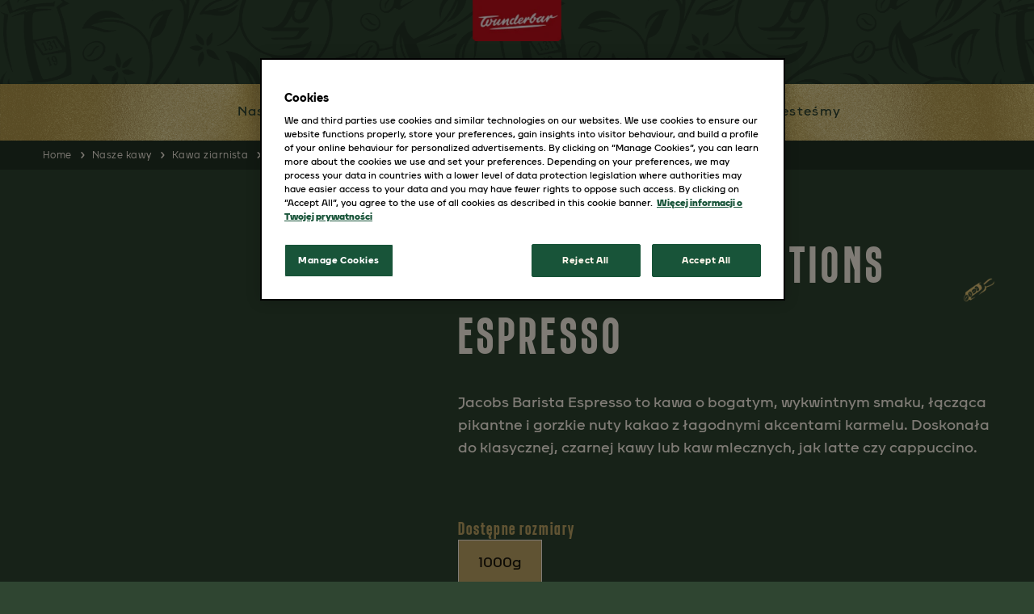

--- FILE ---
content_type: text/html; charset=utf-8
request_url: https://www.kawajacobs.pl/nasze-kawy/kawa-ziarnista/ziarna-jacobs-barista-editions-espresso/
body_size: 14242
content:
<!doctype html>




<html lang="pl-PL" dir="ltr">
<head>
	

<meta charset="utf-8" />
<meta http-equiv="X-UA-Compatible" content="IE=Edge" />
<meta name="viewport" content="width=device-width, initial-scale=1.0, maximum-scale=1.0" />

<title>BARISTA EDITIONS ESPRESSO | Jacobs PL</title>

<meta property="og:title" content="BARISTA EDITIONS ESPRESSO"/>
<meta property="og:type" content="article" />
<meta property="og:updated_time" content="639053624025604212" />
<meta name="keywords" content="" />
<meta name="description" content="" />
<meta name="robots" content="index,follow" />
<link href="https://www.kawajacobs.pl/nasze-kawy/kawa-ziarnista/ziarna-jacobs-barista-editions-espresso/" rel="canonical" />

	<meta property="og:image" content="https://www.kawajacobs.pl/globalassets/jacobs-favicon-96x96px7.png" />


	
	

			<link rel="apple-touch-icon" href="/cdn-cgi/image/width%3d57,fit%3dcontain,format%3dauto,onerror%3dredirect/siteassets/favicon-96x96.png" sizes="57x57" />
			<link rel="apple-touch-icon" href="/cdn-cgi/image/width%3d60,fit%3dcontain,format%3dauto,onerror%3dredirect/siteassets/favicon-96x96.png" sizes="60x60" />
			<link rel="apple-touch-icon" href="/cdn-cgi/image/width%3d72,fit%3dcontain,format%3dauto,onerror%3dredirect/siteassets/favicon-96x96.png" sizes="72x72" />
			<link rel="apple-touch-icon" href="/cdn-cgi/image/width%3d76,fit%3dcontain,format%3dauto,onerror%3dredirect/siteassets/favicon-96x96.png" sizes="76x76" />
			<link rel="apple-touch-icon" href="/cdn-cgi/image/width%3d114,fit%3dcontain,format%3dauto,onerror%3dredirect/siteassets/favicon-96x96.png" sizes="114x114" />
			<link rel="apple-touch-icon" href="/cdn-cgi/image/width%3d120,fit%3dcontain,format%3dauto,onerror%3dredirect/siteassets/favicon-96x96.png" sizes="120x120" />
			<link rel="apple-touch-icon" href="/cdn-cgi/image/width%3d144,fit%3dcontain,format%3dauto,onerror%3dredirect/siteassets/favicon-96x96.png" sizes="144x144" />
			<link rel="apple-touch-icon" href="/cdn-cgi/image/width%3d152,fit%3dcontain,format%3dauto,onerror%3dredirect/siteassets/favicon-96x96.png" sizes="152x152" />
			<link rel="apple-touch-icon" href="/cdn-cgi/image/width%3d180,fit%3dcontain,format%3dauto,onerror%3dredirect/siteassets/favicon-96x96.png" sizes="180x180" />
			<link rel="icon" href="/cdn-cgi/image/width%3d32,fit%3dcontain,format%3dauto,onerror%3dredirect/siteassets/favicon-96x96.png" sizes="32x32" />
			<link rel="icon" href="/cdn-cgi/image/width%3d192,fit%3dcontain,format%3dauto,onerror%3dredirect/siteassets/favicon-96x96.png" sizes="192x192" />
			<link rel="icon" href="/cdn-cgi/image/width%3d96,fit%3dcontain,format%3dauto,onerror%3dredirect/siteassets/favicon-96x96.png" sizes="96x96" />
			<link rel="icon" href="/cdn-cgi/image/width%3d16,fit%3dcontain,format%3dauto,onerror%3dredirect/siteassets/favicon-96x96.png" sizes="16x16" />
		<meta name="application-name" content="Jacobs PL">
		<meta name="msapplication-config">
	
	<link preload type="text/css" href="/css/styles.jacobs.min.css?v=-Qa_FU8sPvcCfMabdJI43CuP7zWS2Od5eVhF9KForT8" rel="stylesheet" />

		<script type="application/ld+json">
			{"@context":"https://schema.org","@type":"BreadcrumbList","itemListElement":[{"@type":"ListItem","position":1,"name":"Home","item":"https://www.kawajacobs.pl/"},{"@type":"ListItem","position":2,"name":"Nasze kawy","item":"https://www.kawajacobs.pl/nasze-kawy/"},{"@type":"ListItem","position":3,"name":"Kawa ziarnista","item":"https://www.kawajacobs.pl/nasze-kawy/?filters=KAWA+ZIARNISTA"},{"@type":"ListItem","position":4,"name":"BARISTA EDITIONS ESPRESSO","item":"https://www.kawajacobs.pl/nasze-kawy/kawa-ziarnista/ziarna-jacobs-barista-editions-espresso/"}]}
		</script>

	<script type="text/javascript">!function(T,l,y){var S=T.location,k="script",D="instrumentationKey",C="ingestionendpoint",I="disableExceptionTracking",E="ai.device.",b="toLowerCase",w="crossOrigin",N="POST",e="appInsightsSDK",t=y.name||"appInsights";(y.name||T[e])&&(T[e]=t);var n=T[t]||function(d){var g=!1,f=!1,m={initialize:!0,queue:[],sv:"5",version:2,config:d};function v(e,t){var n={},a="Browser";return n[E+"id"]=a[b](),n[E+"type"]=a,n["ai.operation.name"]=S&&S.pathname||"_unknown_",n["ai.internal.sdkVersion"]="javascript:snippet_"+(m.sv||m.version),{time:function(){var e=new Date;function t(e){var t=""+e;return 1===t.length&&(t="0"+t),t}return e.getUTCFullYear()+"-"+t(1+e.getUTCMonth())+"-"+t(e.getUTCDate())+"T"+t(e.getUTCHours())+":"+t(e.getUTCMinutes())+":"+t(e.getUTCSeconds())+"."+((e.getUTCMilliseconds()/1e3).toFixed(3)+"").slice(2,5)+"Z"}(),iKey:e,name:"Microsoft.ApplicationInsights."+e.replace(/-/g,"")+"."+t,sampleRate:100,tags:n,data:{baseData:{ver:2}}}}var h=d.url||y.src;if(h){function a(e){var t,n,a,i,r,o,s,c,u,p,l;g=!0,m.queue=[],f||(f=!0,t=h,s=function(){var e={},t=d.connectionString;if(t)for(var n=t.split(";"),a=0;a<n.length;a++){var i=n[a].split("=");2===i.length&&(e[i[0][b]()]=i[1])}if(!e[C]){var r=e.endpointsuffix,o=r?e.location:null;e[C]="https://"+(o?o+".":"")+"dc."+(r||"services.visualstudio.com")}return e}(),c=s[D]||d[D]||"",u=s[C],p=u?u+"/v2/track":d.endpointUrl,(l=[]).push((n="SDK LOAD Failure: Failed to load Application Insights SDK script (See stack for details)",a=t,i=p,(o=(r=v(c,"Exception")).data).baseType="ExceptionData",o.baseData.exceptions=[{typeName:"SDKLoadFailed",message:n.replace(/\./g,"-"),hasFullStack:!1,stack:n+"\nSnippet failed to load ["+a+"] -- Telemetry is disabled\nHelp Link: https://go.microsoft.com/fwlink/?linkid=2128109\nHost: "+(S&&S.pathname||"_unknown_")+"\nEndpoint: "+i,parsedStack:[]}],r)),l.push(function(e,t,n,a){var i=v(c,"Message"),r=i.data;r.baseType="MessageData";var o=r.baseData;return o.message='AI (Internal): 99 message:"'+("SDK LOAD Failure: Failed to load Application Insights SDK script (See stack for details) ("+n+")").replace(/\"/g,"")+'"',o.properties={endpoint:a},i}(0,0,t,p)),function(e,t){if(JSON){var n=T.fetch;if(n&&!y.useXhr)n(t,{method:N,body:JSON.stringify(e),mode:"cors"});else if(XMLHttpRequest){var a=new XMLHttpRequest;a.open(N,t),a.setRequestHeader("Content-type","application/json"),a.send(JSON.stringify(e))}}}(l,p))}function i(e,t){f||setTimeout(function(){!t&&m.core||a()},500)}var e=function(){var n=l.createElement(k);n.src=h;var e=y[w];return!e&&""!==e||"undefined"==n[w]||(n[w]=e),n.onload=i,n.onerror=a,n.onreadystatechange=function(e,t){"loaded"!==n.readyState&&"complete"!==n.readyState||i(0,t)},n}();y.ld<0?l.getElementsByTagName("head")[0].appendChild(e):setTimeout(function(){l.getElementsByTagName(k)[0].parentNode.appendChild(e)},y.ld||0)}try{m.cookie=l.cookie}catch(p){}function t(e){for(;e.length;)!function(t){m[t]=function(){var e=arguments;g||m.queue.push(function(){m[t].apply(m,e)})}}(e.pop())}var n="track",r="TrackPage",o="TrackEvent";t([n+"Event",n+"PageView",n+"Exception",n+"Trace",n+"DependencyData",n+"Metric",n+"PageViewPerformance","start"+r,"stop"+r,"start"+o,"stop"+o,"addTelemetryInitializer","setAuthenticatedUserContext","clearAuthenticatedUserContext","flush"]),m.SeverityLevel={Verbose:0,Information:1,Warning:2,Error:3,Critical:4};var s=(d.extensionConfig||{}).ApplicationInsightsAnalytics||{};if(!0!==d[I]&&!0!==s[I]){var c="onerror";t(["_"+c]);var u=T[c];T[c]=function(e,t,n,a,i){var r=u&&u(e,t,n,a,i);return!0!==r&&m["_"+c]({message:e,url:t,lineNumber:n,columnNumber:a,error:i}),r},d.autoExceptionInstrumented=!0}return m}(y.cfg);function a(){y.onInit&&y.onInit(n)}(T[t]=n).queue&&0===n.queue.length?(n.queue.push(a),n.trackPageView({})):a()}(window,document,{
src: "https://js.monitor.azure.com/scripts/b/ai.2.min.js", // The SDK URL Source
crossOrigin: "anonymous", 
cfg: { // Application Insights Configuration
    instrumentationKey: '98aac47b-7987-4869-8d7c-4c9ac6266607'
}});</script>

<script src="https://code.jquery.com/jquery-3.7.1.min.js"></script>
	<script>
!function(T,l,y){var S=T.location,k="script",D="instrumentationKey",C="ingestionendpoint",I="disableExceptionTracking",E="ai.device.",b="toLowerCase",w="crossOrigin",N="POST",e="appInsightsSDK",t=y.name||"appInsights";(y.name||T[e])&&(T[e]=t);var n=T[t]||function(d){var g=!1,f=!1,m={initialize:!0,queue:[],sv:"5",version:2,config:d};function v(e,t){var n={},a="Browser";return n[E+"id"]=a[b](),n[E+"type"]=a,n["ai.operation.name"]=S&&S.pathname||"_unknown_",n["ai.internal.sdkVersion"]="javascript:snippet_"+(m.sv||m.version),{time:function(){var e=new Date;function t(e){var t=""+e;return 1===t.length&&(t="0"+t),t}return e.getUTCFullYear()+"-"+t(1+e.getUTCMonth())+"-"+t(e.getUTCDate())+"T"+t(e.getUTCHours())+":"+t(e.getUTCMinutes())+":"+t(e.getUTCSeconds())+"."+((e.getUTCMilliseconds()/1e3).toFixed(3)+"").slice(2,5)+"Z"}(),iKey:e,name:"Microsoft.ApplicationInsights."+e.replace(/-/g,"")+"."+t,sampleRate:100,tags:n,data:{baseData:{ver:2}}}}var h=d.url||y.src;if(h){function a(e){var t,n,a,i,r,o,s,c,u,p,l;g=!0,m.queue=[],f||(f=!0,t=h,s=function(){var e={},t=d.connectionString;if(t)for(var n=t.split(";"),a=0;a<n.length;a++){var i=n[a].split("=");2===i.length&&(e[i[0][b]()]=i[1])}if(!e[C]){var r=e.endpointsuffix,o=r?e.location:null;e[C]="https://"+(o?o+".":"")+"dc."+(r||"services.visualstudio.com")}return e}(),c=s[D]||d[D]||"",u=s[C],p=u?u+"/v2/track":d.endpointUrl,(l=[]).push((n="SDK LOAD Failure: Failed to load Application Insights SDK script (See stack for details)",a=t,i=p,(o=(r=v(c,"Exception")).data).baseType="ExceptionData",o.baseData.exceptions=[{typeName:"SDKLoadFailed",message:n.replace(/\./g,"-"),hasFullStack:!1,stack:n+"\nSnippet failed to load ["+a+"] -- Telemetry is disabled\nHelp Link: https://go.microsoft.com/fwlink/?linkid=2128109\nHost: "+(S&&S.pathname||"_unknown_")+"\nEndpoint: "+i,parsedStack:[]}],r)),l.push(function(e,t,n,a){var i=v(c,"Message"),r=i.data;r.baseType="MessageData";var o=r.baseData;return o.message='AI (Internal): 99 message:"'+("SDK LOAD Failure: Failed to load Application Insights SDK script (See stack for details) ("+n+")").replace(/\"/g,"")+'"',o.properties={endpoint:a},i}(0,0,t,p)),function(e,t){if(JSON){var n=T.fetch;if(n&&!y.useXhr)n(t,{method:N,body:JSON.stringify(e),mode:"cors"});else if(XMLHttpRequest){var a=new XMLHttpRequest;a.open(N,t),a.setRequestHeader("Content-type","application/json"),a.send(JSON.stringify(e))}}}(l,p))}function i(e,t){f||setTimeout(function(){!t&&m.core||a()},500)}var e=function(){var n=l.createElement(k);n.src=h;var e=y[w];return!e&&""!==e||"undefined"==n[w]||(n[w]=e),n.onload=i,n.onerror=a,n.onreadystatechange=function(e,t){"loaded"!==n.readyState&&"complete"!==n.readyState||i(0,t)},n}();y.ld<0?l.getElementsByTagName("head")[0].appendChild(e):setTimeout(function(){l.getElementsByTagName(k)[0].parentNode.appendChild(e)},y.ld||0)}try{m.cookie=l.cookie}catch(p){}function t(e){for(;e.length;)!function(t){m[t]=function(){var e=arguments;g||m.queue.push(function(){m[t].apply(m,e)})}}(e.pop())}var n="track",r="TrackPage",o="TrackEvent";t([n+"Event",n+"PageView",n+"Exception",n+"Trace",n+"DependencyData",n+"Metric",n+"PageViewPerformance","start"+r,"stop"+r,"start"+o,"stop"+o,"addTelemetryInitializer","setAuthenticatedUserContext","clearAuthenticatedUserContext","flush"]),m.SeverityLevel={Verbose:0,Information:1,Warning:2,Error:3,Critical:4};var s=(d.extensionConfig||{}).ApplicationInsightsAnalytics||{};if(!0!==d[I]&&!0!==s[I]){var c="onerror";t(["_"+c]);var u=T[c];T[c]=function(e,t,n,a,i){var r=u&&u(e,t,n,a,i);return!0!==r&&m["_"+c]({message:e,url:t,lineNumber:n,columnNumber:a,error:i}),r},d.autoExceptionInstrumented=!0}return m}(y.cfg);function a(){y.onInit&&y.onInit(n)}(T[t]=n).queue&&0===n.queue.length?(n.queue.push(a),n.trackPageView({})):a()}(window,document,{src: "https://js.monitor.azure.com/scripts/b/ai.2.gbl.min.js", crossOrigin: "anonymous", cfg: {instrumentationKey: '98aac47b-7987-4869-8d7c-4c9ac6266607', disableCookiesUsage: false }});
</script>
 
	
</head>
<body class="Jacobs page-design--primary bg-page-primary " data-page-settings="eyJXdGJJZCI6IjYxYzMzNmI5ZTZiMWUyMGNhMjZjZTI1MSIsIkxhbmd1YWdlQ29kZSI6bnVsbCwiQ291bnRyeSI6IlBMIiwiWW90cG9BcHBLZXkiOm51bGx9">
	
	<div id="ctc" class="page">

<section class="app-header-block   compact has-secondary-logo parent-filterable-element">


    <div class="secondary-header">
        <picture class=""><img src="/cdn-cgi/image/width=150,fit=contain,format=auto,onerror=redirect/siteassets/jacobs_me_wunderbar_seal_rgb-1.png" srcset="/cdn-cgi/image/width=150,fit=contain,format=auto,onerror=redirect/siteassets/jacobs_me_wunderbar_seal_rgb-1.png 150w,/cdn-cgi/image/width=200,fit=contain,format=auto,onerror=redirect/siteassets/jacobs_me_wunderbar_seal_rgb-1.png 200w,/cdn-cgi/image/width=250,fit=contain,format=auto,onerror=redirect/siteassets/jacobs_me_wunderbar_seal_rgb-1.png 250w,/cdn-cgi/image/width=300,fit=contain,format=auto,onerror=redirect/siteassets/jacobs_me_wunderbar_seal_rgb-1.png 300w,/cdn-cgi/image/width=350,fit=contain,format=auto,onerror=redirect/siteassets/jacobs_me_wunderbar_seal_rgb-1.png 350w" sizes="150px" alt="Jacobs ME Wunderbar Seal RGB 1" class="   " loading="eager"  decoding="auto" fetchpriority="high" style="" /></picture>
    </div>

<header class="fixed top-0 w-full lg:bg-header z-50 logo-center" data-bg="custom"Style="background-image:url(/siteassets/gold-header.png); @media (max-width: 767px){background-image:url(/siteassets/gold-header.png) !important}">
    <div class="mobile-nav lg:hidden p-5 fixed bg-header flex w-full left-0 z-50 justify-center">
        <div class="main-nav--mobile-logo">
            <a href="/"><picture class=""><img src="/cdn-cgi/image/width=150,fit=contain,format=auto,onerror=redirect/siteassets/jacweb_jacobs_web_logo_banner_rgb-1.png" srcset="/cdn-cgi/image/width=150,fit=contain,format=auto,onerror=redirect/siteassets/jacweb_jacobs_web_logo_banner_rgb-1.png 150w,/cdn-cgi/image/width=200,fit=contain,format=auto,onerror=redirect/siteassets/jacweb_jacobs_web_logo_banner_rgb-1.png 200w,/cdn-cgi/image/width=250,fit=contain,format=auto,onerror=redirect/siteassets/jacweb_jacobs_web_logo_banner_rgb-1.png 250w,/cdn-cgi/image/width=300,fit=contain,format=auto,onerror=redirect/siteassets/jacweb_jacobs_web_logo_banner_rgb-1.png 300w,/cdn-cgi/image/width=350,fit=contain,format=auto,onerror=redirect/siteassets/jacweb_jacobs_web_logo_banner_rgb-1.png 350w" sizes="150px" alt="JACWEB Jacobs WEB Logo Banner RGB  1" class="   " loading="eager"  decoding="auto" fetchpriority="high" style="" /></picture></a>
        </div>
        <button id="show-mobile-menu" class="hamburger-btn main-nav--mobile-toggle" type="button">
            <span class="main-nav--mobile-toggle--icon">
                <svg class="open text-header-toggle" aria-hidden="true" xmlns="http://www.w3.org/2000/svg" fill="none" viewBox="0 0 17 14">
                    <path stroke="currentColor" stroke-linecap="round" stroke-linejoin="round" stroke-width="2" d="M1 1h15M1 7h15M1 13h15" />
                </svg>
                <svg class="close hidden text-header-toggle" aria-hidden="true" xmlns="http://www.w3.org/2000/svg" fill="none" viewBox="0 0 14 14">
                    <path stroke="currentColor" stroke-linecap="round" stroke-linejoin="round" stroke-width="2" d="m1 1 6 6m0 0 6 6M7 7l6-6M7 7l-6 6" />
                </svg>
            </span>
        </button>
    </div>
    <nav class="main-nav container h-full !pt-28 lg:!pt-0 translate-x-[-100%] lg:translate-x-0 lg:transition-transform lg:duration-0 overflow-y-auto lg:overflow-y-visible md:max-w-full lg:max-w-[1536px]" role="navigation" >
        <div class="main-nav_menu-wrapper lg:px-0">
            <ul class="main-nav_menu-wrapper--menu  list-none lg:flex items-center px-0">
                <li class="logo hidden lg:block mr-20">
                    <a class="main-nav_menu-wrapper--logo" href="/">
                        <picture class=""><img src="/cdn-cgi/image/width=150,fit=contain,format=auto,onerror=redirect/siteassets/jacweb_jacobs_web_logo_banner_rgb-1.png" srcset="/cdn-cgi/image/width=150,fit=contain,format=auto,onerror=redirect/siteassets/jacweb_jacobs_web_logo_banner_rgb-1.png 150w,/cdn-cgi/image/width=200,fit=contain,format=auto,onerror=redirect/siteassets/jacweb_jacobs_web_logo_banner_rgb-1.png 200w,/cdn-cgi/image/width=250,fit=contain,format=auto,onerror=redirect/siteassets/jacweb_jacobs_web_logo_banner_rgb-1.png 250w,/cdn-cgi/image/width=300,fit=contain,format=auto,onerror=redirect/siteassets/jacweb_jacobs_web_logo_banner_rgb-1.png 300w,/cdn-cgi/image/width=350,fit=contain,format=auto,onerror=redirect/siteassets/jacweb_jacobs_web_logo_banner_rgb-1.png 350w" sizes="150px" alt="JACWEB Jacobs WEB Logo Banner RGB  1" class="   " loading="eager"  decoding="auto" fetchpriority="high" style="" /></picture>
                    </a>
                </li>
                        <li class="menu-item font-body text-header-text group hover:cursor-pointer text-theme-HeadingH4-Desktop lg:text-theme-HeadingH5-Desktop  selected-child has-submenu">

                <span class="menu-item-label flex items-center">
                    <a href="/nasze-kawy/">Nasze kawy</a>
                    <span class="arrow-down hidden lg:inline-block lg:group-hover:hidden">
                        <svg class="w-6 h-6 text-header-text" aria-hidden="true" xmlns="http://www.w3.org/2000/svg" fill="none" viewBox="0 0 14 8">
                            <path stroke="currentColor" stroke-linecap="round" stroke-linejoin="round" stroke-width="2" d="m1 1 5.326 5.7a.909.909 0 0 0 1.348 0L13 1" />
                        </svg>
                    </span>
                    <span class="arrow-up hidden lg:group-hover:inline-block">
                        <svg class="w-6 h-6 text-header-text" aria-hidden="true" xmlns="http://www.w3.org/2000/svg" fill="none" viewBox="0 0 14 8">
                            <path stroke="currentColor" stroke-linecap="round" stroke-linejoin="round" stroke-width="2" d="M13 7 7.674 1.3a.91.91 0 0 0-1.348 0L1 7" />
                        </svg>
                    </span>
                    <span class="arrow-right lg:hidden">
                        <svg class="w-6 h-6 text-header-text" aria-hidden="true" xmlns="http://www.w3.org/2000/svg" fill="none" viewBox="0 0 8 14">
                            <path stroke="currentColor" stroke-linecap="round" stroke-linejoin="round" stroke-width="2" d="m1 13 5.7-5.326a.909.909 0 0 0 0-1.348L1 1" />
                        </svg>
                    </span>
                </span>
                <div class="higher-level sub-nav lg:absolute hidden lg:group-hover:!block lg:pt-0 top-0 lg:top-auto left-0 lg:left-auto w-full h-full lg:h-auto z-20 before:content-[''] before:absolute before:-top-8 before:left-0 before:w-full before:h-12">
                    <button class="back-button text-header-text lg:hidden p-6 py-8 w-full text-left">
                        <svg class="w-6 h-6 mr-2 inline-block text-gray-800 dark:text-white" aria-hidden="true" xmlns="http://www.w3.org/2000/svg" fill="none" viewBox="0 0 8 14">
                            <path stroke="currentColor" stroke-linecap="round" stroke-linejoin="round" stroke-width="2" d="M7 1 1.3 6.326a.91.91 0 0 0 0 1.348L7 13" />
                        </svg>
                            <span>Back</span>
                    </button>
                    <div class="parent-link">
                        <span class="nav-image">
<picture class=""></picture>                        </span>
                        <a href="/nasze-kawy/">Nasze kawy</a>
                    </div>

                        <ul class="bg-transparent lg:text-header-submenu list-none pt-11 lg:pt-0 lg:pl-0">
                                    <li class="menu-item font-body text-header-text group hover:cursor-pointer text-theme-HeadingH4-Desktop lg:text-theme-HeadingH5-Desktop   ">

<a href="/nasze-kawy/?filters=KAWA&#x2B;MIELONA">Kawa mielona</a>
                <span class="external-link inline-block">
                    <svg class="w-6 h-6 text-header-text inline-block" aria-hidden="true" xmlns="http://www.w3.org/2000/svg" fill="none" viewBox="0 0 18 18">
                        <path stroke="currentColor" stroke-linecap="round" stroke-linejoin="round" stroke-width="2" d="M15 11v4.833A1.166 1.166 0 0 1 13.833 17H2.167A1.167 1.167 0 0 1 1 15.833V4.167A1.166 1.166 0 0 1 2.167 3h4.618m4.447-2H17v5.768M9.111 8.889l7.778-7.778" />
                    </svg>
                </span>
        </li>
        <li class="menu-item font-body text-header-text group hover:cursor-pointer text-theme-HeadingH4-Desktop lg:text-theme-HeadingH5-Desktop   ">

<a href="/nasze-kawy/?filters=KAWA&#x2B;ROZPUSZCZALNA">Kawa rozpuszczalna</a>
                <span class="external-link inline-block">
                    <svg class="w-6 h-6 text-header-text inline-block" aria-hidden="true" xmlns="http://www.w3.org/2000/svg" fill="none" viewBox="0 0 18 18">
                        <path stroke="currentColor" stroke-linecap="round" stroke-linejoin="round" stroke-width="2" d="M15 11v4.833A1.166 1.166 0 0 1 13.833 17H2.167A1.167 1.167 0 0 1 1 15.833V4.167A1.166 1.166 0 0 1 2.167 3h4.618m4.447-2H17v5.768M9.111 8.889l7.778-7.778" />
                    </svg>
                </span>
        </li>
        <li class="menu-item font-body text-header-text group hover:cursor-pointer text-theme-HeadingH4-Desktop lg:text-theme-HeadingH5-Desktop  selected-child ">

<a href="/nasze-kawy/?filters=KAWA&#x2B;ZIARNISTA">Kawa ziarnista</a>
                <span class="external-link inline-block">
                    <svg class="w-6 h-6 text-header-text inline-block" aria-hidden="true" xmlns="http://www.w3.org/2000/svg" fill="none" viewBox="0 0 18 18">
                        <path stroke="currentColor" stroke-linecap="round" stroke-linejoin="round" stroke-width="2" d="M15 11v4.833A1.166 1.166 0 0 1 13.833 17H2.167A1.167 1.167 0 0 1 1 15.833V4.167A1.166 1.166 0 0 1 2.167 3h4.618m4.447-2H17v5.768M9.111 8.889l7.778-7.778" />
                    </svg>
                </span>
        </li>
        <li class="menu-item font-body text-header-text group hover:cursor-pointer text-theme-HeadingH4-Desktop lg:text-theme-HeadingH5-Desktop   ">

<a href="/nasze-kawy/?filters=MIKSY&#x2B;KAWOWE">Miksy kawowe</a>
                <span class="external-link inline-block">
                    <svg class="w-6 h-6 text-header-text inline-block" aria-hidden="true" xmlns="http://www.w3.org/2000/svg" fill="none" viewBox="0 0 18 18">
                        <path stroke="currentColor" stroke-linecap="round" stroke-linejoin="round" stroke-width="2" d="M15 11v4.833A1.166 1.166 0 0 1 13.833 17H2.167A1.167 1.167 0 0 1 1 15.833V4.167A1.166 1.166 0 0 1 2.167 3h4.618m4.447-2H17v5.768M9.111 8.889l7.778-7.778" />
                    </svg>
                </span>
        </li>
        <li class="menu-item font-body text-header-text group hover:cursor-pointer text-theme-HeadingH4-Desktop lg:text-theme-HeadingH5-Desktop   ">

<a href="/nasze-kawy/?filters=KAPSU&#x141;KI&#x2B;ALUMINIOWE">Kapsu&#x142;ki aluminiowe</a>
                <span class="external-link inline-block">
                    <svg class="w-6 h-6 text-header-text inline-block" aria-hidden="true" xmlns="http://www.w3.org/2000/svg" fill="none" viewBox="0 0 18 18">
                        <path stroke="currentColor" stroke-linecap="round" stroke-linejoin="round" stroke-width="2" d="M15 11v4.833A1.166 1.166 0 0 1 13.833 17H2.167A1.167 1.167 0 0 1 1 15.833V4.167A1.166 1.166 0 0 1 2.167 3h4.618m4.447-2H17v5.768M9.111 8.889l7.778-7.778" />
                    </svg>
                </span>
        </li>
        <li class="menu-item font-body text-header-text group hover:cursor-pointer text-theme-HeadingH4-Desktop lg:text-theme-HeadingH5-Desktop   ">

<a href="/nasze-kawy/?filters=KAPSU&#x141;KI&#x2B;TASSIMO">Kapsu&#x142;ki Tassimo</a>
                <span class="external-link inline-block">
                    <svg class="w-6 h-6 text-header-text inline-block" aria-hidden="true" xmlns="http://www.w3.org/2000/svg" fill="none" viewBox="0 0 18 18">
                        <path stroke="currentColor" stroke-linecap="round" stroke-linejoin="round" stroke-width="2" d="M15 11v4.833A1.166 1.166 0 0 1 13.833 17H2.167A1.167 1.167 0 0 1 1 15.833V4.167A1.166 1.166 0 0 1 2.167 3h4.618m4.447-2H17v5.768M9.111 8.889l7.778-7.778" />
                    </svg>
                </span>
        </li>


                        </ul>
                </div>

        </li>
        <li class="menu-item font-body text-header-text group hover:cursor-pointer text-theme-HeadingH4-Desktop lg:text-theme-HeadingH5-Desktop   has-submenu">

                <span class="menu-item-label flex items-center">
                    <a href="/delektuj-sie-kawa/">Delektuj si&#x119; kaw&#x105;</a>
                    <span class="arrow-down hidden lg:inline-block lg:group-hover:hidden">
                        <svg class="w-6 h-6 text-header-text" aria-hidden="true" xmlns="http://www.w3.org/2000/svg" fill="none" viewBox="0 0 14 8">
                            <path stroke="currentColor" stroke-linecap="round" stroke-linejoin="round" stroke-width="2" d="m1 1 5.326 5.7a.909.909 0 0 0 1.348 0L13 1" />
                        </svg>
                    </span>
                    <span class="arrow-up hidden lg:group-hover:inline-block">
                        <svg class="w-6 h-6 text-header-text" aria-hidden="true" xmlns="http://www.w3.org/2000/svg" fill="none" viewBox="0 0 14 8">
                            <path stroke="currentColor" stroke-linecap="round" stroke-linejoin="round" stroke-width="2" d="M13 7 7.674 1.3a.91.91 0 0 0-1.348 0L1 7" />
                        </svg>
                    </span>
                    <span class="arrow-right lg:hidden">
                        <svg class="w-6 h-6 text-header-text" aria-hidden="true" xmlns="http://www.w3.org/2000/svg" fill="none" viewBox="0 0 8 14">
                            <path stroke="currentColor" stroke-linecap="round" stroke-linejoin="round" stroke-width="2" d="m1 13 5.7-5.326a.909.909 0 0 0 0-1.348L1 1" />
                        </svg>
                    </span>
                </span>
                <div class="higher-level sub-nav lg:absolute hidden lg:group-hover:!block lg:pt-0 top-0 lg:top-auto left-0 lg:left-auto w-full h-full lg:h-auto z-20 before:content-[''] before:absolute before:-top-8 before:left-0 before:w-full before:h-12">
                    <button class="back-button text-header-text lg:hidden p-6 py-8 w-full text-left">
                        <svg class="w-6 h-6 mr-2 inline-block text-gray-800 dark:text-white" aria-hidden="true" xmlns="http://www.w3.org/2000/svg" fill="none" viewBox="0 0 8 14">
                            <path stroke="currentColor" stroke-linecap="round" stroke-linejoin="round" stroke-width="2" d="M7 1 1.3 6.326a.91.91 0 0 0 0 1.348L7 13" />
                        </svg>
                            <span>Back</span>
                    </button>
                    <div class="parent-link">
                        <span class="nav-image">
<picture class=""></picture>                        </span>
                        <a href="/delektuj-sie-kawa/">Delektuj si&#x119; kaw&#x105;</a>
                    </div>

                        <ul class="bg-transparent lg:text-header-submenu list-none pt-11 lg:pt-0 lg:pl-0">
                                    <li class="menu-item font-body text-header-text group hover:cursor-pointer text-theme-HeadingH4-Desktop lg:text-theme-HeadingH5-Desktop   ">

<a href="/delektuj-sie-kawa/mistrzostwo-w-kawie/">Mistrzostwo w kawie</a>
        </li>
        <li class="menu-item font-body text-header-text group hover:cursor-pointer text-theme-HeadingH4-Desktop lg:text-theme-HeadingH5-Desktop   has-submenu">

<a href="/delektuj-sie-kawa/nasze-przepisy/">Nasze przepisy</a>
        </li>


                        </ul>
                </div>

        </li>
        <li class="menu-item font-body text-header-text group hover:cursor-pointer text-theme-HeadingH4-Desktop lg:text-theme-HeadingH5-Desktop   ">

<a href="/zrownowazony-rozwoj/">Zr&#xF3;wnowa&#x17C;ony rozw&#xF3;j</a>
        </li>
        <li class="menu-item font-body text-header-text group hover:cursor-pointer text-theme-HeadingH4-Desktop lg:text-theme-HeadingH5-Desktop   has-submenu">

                <span class="menu-item-label flex items-center">
                    <a href="/kim-jestemy/">Kim jeste&#x15B;my</a>
                    <span class="arrow-down hidden lg:inline-block lg:group-hover:hidden">
                        <svg class="w-6 h-6 text-header-text" aria-hidden="true" xmlns="http://www.w3.org/2000/svg" fill="none" viewBox="0 0 14 8">
                            <path stroke="currentColor" stroke-linecap="round" stroke-linejoin="round" stroke-width="2" d="m1 1 5.326 5.7a.909.909 0 0 0 1.348 0L13 1" />
                        </svg>
                    </span>
                    <span class="arrow-up hidden lg:group-hover:inline-block">
                        <svg class="w-6 h-6 text-header-text" aria-hidden="true" xmlns="http://www.w3.org/2000/svg" fill="none" viewBox="0 0 14 8">
                            <path stroke="currentColor" stroke-linecap="round" stroke-linejoin="round" stroke-width="2" d="M13 7 7.674 1.3a.91.91 0 0 0-1.348 0L1 7" />
                        </svg>
                    </span>
                    <span class="arrow-right lg:hidden">
                        <svg class="w-6 h-6 text-header-text" aria-hidden="true" xmlns="http://www.w3.org/2000/svg" fill="none" viewBox="0 0 8 14">
                            <path stroke="currentColor" stroke-linecap="round" stroke-linejoin="round" stroke-width="2" d="m1 13 5.7-5.326a.909.909 0 0 0 0-1.348L1 1" />
                        </svg>
                    </span>
                </span>
                <div class="higher-level sub-nav lg:absolute hidden lg:group-hover:!block lg:pt-0 top-0 lg:top-auto left-0 lg:left-auto w-full h-full lg:h-auto z-20 before:content-[''] before:absolute before:-top-8 before:left-0 before:w-full before:h-12">
                    <button class="back-button text-header-text lg:hidden p-6 py-8 w-full text-left">
                        <svg class="w-6 h-6 mr-2 inline-block text-gray-800 dark:text-white" aria-hidden="true" xmlns="http://www.w3.org/2000/svg" fill="none" viewBox="0 0 8 14">
                            <path stroke="currentColor" stroke-linecap="round" stroke-linejoin="round" stroke-width="2" d="M7 1 1.3 6.326a.91.91 0 0 0 0 1.348L7 13" />
                        </svg>
                            <span>Back</span>
                    </button>
                    <div class="parent-link">
                        <span class="nav-image">
<picture class=""></picture>                        </span>
                        <a href="/kim-jestemy/">Kim jeste&#x15B;my</a>
                    </div>

                        <ul class="bg-transparent lg:text-header-submenu list-none pt-11 lg:pt-0 lg:pl-0">
                                    <li class="menu-item font-body text-header-text group hover:cursor-pointer text-theme-HeadingH4-Desktop lg:text-theme-HeadingH5-Desktop   ">

<a href="/kim-jestemy/historia-kawy-jacobs/">Historia kawy Jacobs</a>
        </li>


                        </ul>
                </div>

        </li>

            </ul>
            <div class="main-nav_menu-wrapper--logo-bottom hidden">
                <picture class=""><img src="/cdn-cgi/image/width=150,fit=contain,format=auto,onerror=redirect/siteassets/jacweb_jacobs_web_logo_banner_rgb-1.png" srcset="/cdn-cgi/image/width=150,fit=contain,format=auto,onerror=redirect/siteassets/jacweb_jacobs_web_logo_banner_rgb-1.png 150w,/cdn-cgi/image/width=200,fit=contain,format=auto,onerror=redirect/siteassets/jacweb_jacobs_web_logo_banner_rgb-1.png 200w,/cdn-cgi/image/width=250,fit=contain,format=auto,onerror=redirect/siteassets/jacweb_jacobs_web_logo_banner_rgb-1.png 250w,/cdn-cgi/image/width=300,fit=contain,format=auto,onerror=redirect/siteassets/jacweb_jacobs_web_logo_banner_rgb-1.png 300w,/cdn-cgi/image/width=350,fit=contain,format=auto,onerror=redirect/siteassets/jacweb_jacobs_web_logo_banner_rgb-1.png 350w" sizes="150px" alt="JACWEB Jacobs WEB Logo Banner RGB  1" class="   " loading="eager"  decoding="auto" fetchpriority="high" style="" /></picture>
            </div>
        </div>
        <div class="language-country-selectors">
                <div class="country-selector">
                    <span class="label">
                        Wybierz kraj:
                    </span>
                    <a href="https://www.jacobscoffee.com/" target="_blank">
                        <svg width="20" height="20" viewBox="0 0 20 20" fill="none" xmlns="http://www.w3.org/2000/svg">
    <path d="M10 20C8.63333 20 7.34167 19.7375 6.125 19.2125C4.90833 18.6875 3.84583 17.9708 2.9375 17.0625C2.02917 16.1542 1.3125 15.0917 0.7875 13.875C0.2625 12.6583 0 11.3667 0 10C0 8.61667 0.2625 7.32083 0.7875 6.1125C1.3125 4.90417 2.02917 3.84583 2.9375 2.9375C3.84583 2.02917 4.90833 1.3125 6.125 0.7875C7.34167 0.2625 8.63333 0 10 0C11.3833 0 12.6792 0.2625 13.8875 0.7875C15.0958 1.3125 16.1542 2.02917 17.0625 2.9375C17.9708 3.84583 18.6875 4.90417 19.2125 6.1125C19.7375 7.32083 20 8.61667 20 10C20 11.3667 19.7375 12.6583 19.2125 13.875C18.6875 15.0917 17.9708 16.1542 17.0625 17.0625C16.1542 17.9708 15.0958 18.6875 13.8875 19.2125C12.6792 19.7375 11.3833 20 10 20ZM10 17.95C10.4333 17.35 10.8083 16.725 11.125 16.075C11.4417 15.425 11.7 14.7333 11.9 14H8.1C8.3 14.7333 8.55833 15.425 8.875 16.075C9.19167 16.725 9.56667 17.35 10 17.95ZM7.4 17.55C7.1 17 6.8375 16.4292 6.6125 15.8375C6.3875 15.2458 6.2 14.6333 6.05 14H3.1C3.58333 14.8333 4.1875 15.5583 4.9125 16.175C5.6375 16.7917 6.46667 17.25 7.4 17.55ZM12.6 17.55C13.5333 17.25 14.3625 16.7917 15.0875 16.175C15.8125 15.5583 16.4167 14.8333 16.9 14H13.95C13.8 14.6333 13.6125 15.2458 13.3875 15.8375C13.1625 16.4292 12.9 17 12.6 17.55ZM2.25 12H5.65C5.6 11.6667 5.5625 11.3375 5.5375 11.0125C5.5125 10.6875 5.5 10.35 5.5 10C5.5 9.65 5.5125 9.3125 5.5375 8.9875C5.5625 8.6625 5.6 8.33333 5.65 8H2.25C2.16667 8.33333 2.10417 8.6625 2.0625 8.9875C2.02083 9.3125 2 9.65 2 10C2 10.35 2.02083 10.6875 2.0625 11.0125C2.10417 11.3375 2.16667 11.6667 2.25 12ZM7.65 12H12.35C12.4 11.6667 12.4375 11.3375 12.4625 11.0125C12.4875 10.6875 12.5 10.35 12.5 10C12.5 9.65 12.4875 9.3125 12.4625 8.9875C12.4375 8.6625 12.4 8.33333 12.35 8H7.65C7.6 8.33333 7.5625 8.6625 7.5375 8.9875C7.5125 9.3125 7.5 9.65 7.5 10C7.5 10.35 7.5125 10.6875 7.5375 11.0125C7.5625 11.3375 7.6 11.6667 7.65 12ZM14.35 12H17.75C17.8333 11.6667 17.8958 11.3375 17.9375 11.0125C17.9792 10.6875 18 10.35 18 10C18 9.65 17.9792 9.3125 17.9375 8.9875C17.8958 8.6625 17.8333 8.33333 17.75 8H14.35C14.4 8.33333 14.4375 8.6625 14.4625 8.9875C14.4875 9.3125 14.5 9.65 14.5 10C14.5 10.35 14.4875 10.6875 14.4625 11.0125C14.4375 11.3375 14.4 11.6667 14.35 12ZM13.95 6H16.9C16.4167 5.16667 15.8125 4.44167 15.0875 3.825C14.3625 3.20833 13.5333 2.75 12.6 2.45C12.9 3 13.1625 3.57083 13.3875 4.1625C13.6125 4.75417 13.8 5.36667 13.95 6ZM8.1 6H11.9C11.7 5.26667 11.4417 4.575 11.125 3.925C10.8083 3.275 10.4333 2.65 10 2.05C9.56667 2.65 9.19167 3.275 8.875 3.925C8.55833 4.575 8.3 5.26667 8.1 6ZM3.1 6H6.05C6.2 5.36667 6.3875 4.75417 6.6125 4.1625C6.8375 3.57083 7.1 3 7.4 2.45C6.46667 2.75 5.6375 3.20833 4.9125 3.825C4.1875 4.44167 3.58333 5.16667 3.1 6Z" />
</svg>

                        Country
                    </a>
                </div>
        </div>
    </nav>
</header></section>			

<div class="breadcrumbs">
    <div class="container">
        <ol class="items-center space-x-1 md:space-x-3 list-none inline-flex p-0">
                    <li class="hidden sm:inline-flex">
                                <div class="flex items-center breadcrumb-item">
                                    <a href="https://www.kawajacobs.pl/" class="ml-1 md:ml-2 inline-flex items-center">
                                        Home
                                    </a>
                                </div>
                    </li>
                    <li class="hidden sm:inline-flex">
                                <div class="flex items-center breadcrumb-item">
                                        <svg class="w-3 h-3 mx-1 rotate-180 sm:rotate-0" aria-hidden="true" xmlns="http://www.w3.org/2000/svg" fill="none" viewBox="0 0 6 10">
                                            <path stroke="currentColor" stroke-linecap="round" stroke-linejoin="round" stroke-width="2" d="m1 9 4-4-4-4" />
                                        </svg>
                                    <a href="https://www.kawajacobs.pl/nasze-kawy/" class="ml-1 md:ml-2 inline-flex items-center">
                                        Nasze kawy
                                    </a>
                                </div>
                    </li>
                    <li class="">
                                <div class="flex items-center breadcrumb-item">
                                        <svg class="w-3 h-3 mx-1 rotate-180 sm:rotate-0" aria-hidden="true" xmlns="http://www.w3.org/2000/svg" fill="none" viewBox="0 0 6 10">
                                            <path stroke="currentColor" stroke-linecap="round" stroke-linejoin="round" stroke-width="2" d="m1 9 4-4-4-4" />
                                        </svg>
                                    <a href="https://www.kawajacobs.pl/nasze-kawy/?filters=KAWA&#x2B;ZIARNISTA" class="ml-1 md:ml-2 inline-flex items-center">
                                        Kawa ziarnista
                                    </a>
                                </div>
                    </li>
                    <li class="hidden sm:inline-flex">
                                <div class="flex items-center breadcrumb-item current">
                                    <svg class="w-3 h-3 mx-1" aria-hidden="true" xmlns="http://www.w3.org/2000/svg" fill="none" viewBox="0 0 6 10">
                                        <path stroke="currentColor" stroke-linecap="round" stroke-linejoin="round" stroke-width="2" d="m1 9 4-4-4-4" />
                                    </svg>
                                    <span class="ml-1 md:ml-2">BARISTA EDITIONS ESPRESSO</span>
                                </div>
                    </li>
        </ol>
    </div>
</div>
		

    <section class="app-product-detail-page detail-page">
        <div class="product-information information container">
            
        

<div class="item-card foodbeverage-item detailed hover-enabled parent-filterable-element">
<div class="item item-container flex">
    <span class="hidden" data-block="True" ></span>
    <div class="image ">

                <div class="main solo variation" data-package-size="1000g" data-sku="61c336b9e6b1e20ca26ce251" data-ean="8711000895788">
                    <picture class=""><img src="/cdn-cgi/image/width=320,fit=contain,format=auto,onerror=redirect/siteassets/our-coffee/kawa-ziarnista/jacobs_barista_1k_beans_bag_espresso_front_mst.png" srcset="/cdn-cgi/image/width=320,fit=contain,format=auto,onerror=redirect/siteassets/our-coffee/kawa-ziarnista/jacobs_barista_1k_beans_bag_espresso_front_mst.png 320w,/cdn-cgi/image/width=350,fit=contain,format=auto,onerror=redirect/siteassets/our-coffee/kawa-ziarnista/jacobs_barista_1k_beans_bag_espresso_front_mst.png 350w,/cdn-cgi/image/width=375,fit=contain,format=auto,onerror=redirect/siteassets/our-coffee/kawa-ziarnista/jacobs_barista_1k_beans_bag_espresso_front_mst.png 375w,/cdn-cgi/image/width=400,fit=contain,format=auto,onerror=redirect/siteassets/our-coffee/kawa-ziarnista/jacobs_barista_1k_beans_bag_espresso_front_mst.png 400w,/cdn-cgi/image/width=480,fit=contain,format=auto,onerror=redirect/siteassets/our-coffee/kawa-ziarnista/jacobs_barista_1k_beans_bag_espresso_front_mst.png 480w,/cdn-cgi/image/width=520,fit=contain,format=auto,onerror=redirect/siteassets/our-coffee/kawa-ziarnista/jacobs_barista_1k_beans_bag_espresso_front_mst.png 520w" sizes="(min-width: 500px) 400px,(min-width: 768px) 48vw,(min-width: 1024px) 32vw,(min-width: 1400px) 450px,95vw" alt="jacobs barista 1k beans bag espresso front mst" class="  absolute block w-full -translate-x-1/2 -translate-y-1/2 top-1/2 left-1/2 " loading="lazy"  decoding="auto" fetchpriority="auto" style="" /></picture>
                </div>


        <div class="status image-overlay">
        </div>
    </div>
    <div class="details">
        <div class="title">
            <span class="text">
                    <span class="overline-text">KAWA ZIARNISTA</span>

                    <h1 class="name">JACOBS BARISTA EDITIONS ESPRESSO</h1>
            </span>

            <span class="icon">
                    <span class="category-icon">
                        <picture class=""><img src="/cdn-cgi/image/width=50,fit=contain,format=auto,onerror=redirect/siteassets/icons/scoop_gold_rgb_500px.png" srcset="/cdn-cgi/image/width=50,fit=contain,format=auto,onerror=redirect/siteassets/icons/scoop_gold_rgb_500px.png 50w,/cdn-cgi/image/width=60,fit=contain,format=auto,onerror=redirect/siteassets/icons/scoop_gold_rgb_500px.png 60w,/cdn-cgi/image/width=70,fit=contain,format=auto,onerror=redirect/siteassets/icons/scoop_gold_rgb_500px.png 70w,/cdn-cgi/image/width=80,fit=contain,format=auto,onerror=redirect/siteassets/icons/scoop_gold_rgb_500px.png 80w" sizes="50px" alt="SCOOP GOLD RGB 500px" class="   " loading="lazy"  decoding="auto" fetchpriority="auto" style="" /></picture>
                    </span>
            </span>
        </div>
        <div class="description">

                <span class="detailed">
                    <p>Jacobs Barista Espresso to kawa o bogatym, wykwintnym smaku, łącząca pikantne i gorzkie nuty kakao z łagodnymi akcentami karmelu. Doskonała do klasycznej, czarnej kawy lub kaw mlecznych, jak latte czy cappuccino.</p>
                </span>
        </div>

        <div class="attributes">
            
<div class="intensity">
        <span class="title">
            
        </span>
        <div class="text">
            

        </div>

</div>

            

        </div>



                <div class="packaging-size">
                    <h4>
                        Dost&#x119;pne rozmiary
                    </h4>

                        <div class="options flex">
                                <button disabled type="button" class="btn active" data-ean="8711000895788">1000g</button>

                        </div>
                </div>

        

    <div class="wtb-cta">

            <a class="external-link btn btn-primary" href="https://sklepjacobs.pl/produkt/kawa-ziarnista-jacobs-barista-editions-espresso-intensywnosc-8-1kg/" title="Where to Buy button" aria-label="product.WtbButtonScreenReaderText.ToString()">
                PRZENIE&#x15A; DO SKLEPU
            </a>

    </div>

        
                <div id="accordion-collapse" class="additional-info accordion-component closed" data-accordion="collapse">
                    <h6 id="additional-info-title">
                        <button class="toggle" type="button" data-accordion-target="#additional-info-body" aria-expanded="false" aria-controls="additional-info-body">
                            <span class="flex items-center">
                                <svg class="collapsed w-6 h-6" aria-hidden="true" xmlns="http://www.w3.org/2000/svg" fill="none" viewBox="0 0 18 18">
                                    <path stroke="currentColor" stroke-linecap="round" stroke-linejoin="round" stroke-width="2" d="M9 1v16M1 9h16" />
                                </svg>
                                <span class="collapsed">Collapsed</span>

                                <svg class="expand w-6 h-6" aria-hidden="true" xmlns="http://www.w3.org/2000/svg" fill="none" viewBox="0 0 18 2">
                                    <path stroke="currentColor" stroke-linecap="round" stroke-linejoin="round" stroke-width="2" d="M1 1h16" />
                                </svg>
                                <span class="expand">Expanded</span>
                            </span>
                        </button>
                    </h6>
                    <div id="additional-info-body" class="hidden" aria-labelledby="additional-info-title">
                        <div class="product-info flex">
                            <div class="sku" style="display:block">
                                <span class="label">SKU:</span>
                                <span class="value">61c336b9e6b1e20ca26ce251</span>
                            </div>

                            <div class="ean" style="display:block">
                                <span class="label">EAN:</span>
                                <span class="value">8711000895788</span>
                            </div>
                        </div>

                    </div>
                </div>
    </div>

    </div>


    <div class="wtb-buttons ">
        


    </div>
</div>

        </div>
    </section>

<section class="other-components">
    <div class="other-content">
        

    </div>




        <div class="related-recipes">
            <section class="app-carousel-block  standard-card-carousel ">



<div class="element-6bd93c4e-f972-472d-a73f-ab8f89210532"  data-content-color="Default">
    <div class="container arrow-position-bottom" >
            <div class="carousel-details">
                    <div class="intro">
                        

<div class="title">
        <span class="overline-text">

            NASZA KAWA
        </span>


<h2 >POWIĄZANE PRODUKTY</h2>
</div>
                        

                    </div>

                    

    <div class="cta">
        <a 
           class="btn explore-all"
           href="/nasze-kawy/ "
           title="Explore all"
           aria-label="Explore all">

            ODKRYJ NASZ&#x104; KAW&#x118;

                <svg class="w-6 h-6" aria-hidden="true" xmlns="http://www.w3.org/2000/svg" fill="none" viewBox="0 0 14 10">
                    <path stroke="currentColor" stroke-linecap="round" stroke-linejoin="round" stroke-width="2" d="M1 5h12m0 0L9 1m4 4L9 9" />
                </svg>
        </a>
    </div>

            </div>

        <div class="app-carousel" id="eEcGOiMkmqVaPnJBlA" data-slick='{"slidesToScroll":1,"vertical":false,"dots":true,"centerMode":false,"infinite":false,"autoplay":false,"responsive":[{"breakpoint":0,"settings":{"slidesToShow":1.1}},{"breakpoint":640,"settings":{"slidesToShow":2.2}},{"breakpoint":768,"settings":{"slidesToShow":2.4}},{"breakpoint":1024,"settings":{"slidesToShow":3.2}},{"breakpoint":1280,"settings":{"slidesToShow":3.4}}],"mobileFirst":true,"adaptiveHeight":false,"nextArrow":"\u003Cbutton type=\u0022button\u0022 class=\u0022slick-next\u0022\u003E\u003Csvg class=\u0022\u0022 aria-hidden=\u0022true\u0022 xmlns=\u0022http://www.w3.org/2000/svg\u0022 fill=\u0022none\u0022 viewBox=\u00220 0 14 10\u0022\u003E\r\n  \u003Cpath stroke=\u0022currentColor\u0022 stroke-linecap=\u0022round\u0022 stroke-linejoin=\u0022round\u0022 stroke-width=\u00222\u0022 d=\u0022M1 5h12m0 0L9 1m4 4L9 9\u0022/\u003E\r\n  \u003C/svg\u003E\u003C/button\u003E","prevArrow":"\u003Cbutton type=\u0022button\u0022 class=\u0022slick-prev\u0022\u003E\u003Csvg class=\u0022\u0022 aria-hidden=\u0022true\u0022 xmlns=\u0022http://www.w3.org/2000/svg\u0022 fill=\u0022none\u0022 viewBox=\u00220 0 14 10\u0022\u003E\r\n  \u003Cpath stroke=\u0022currentColor\u0022 stroke-linecap=\u0022round\u0022 stroke-linejoin=\u0022round\u0022 stroke-width=\u00222\u0022 d=\u0022M13 5H1m0 0 4 4M1 5l4-4\u0022/\u003E\r\n  \u003C/svg\u003E\u003C/button\u003E"}'>
            

<div class="carousel-inner-item parent-filterable-element">        
        

<div class="item-card foodbeverage-item  hover-enabled parent-filterable-element">
<a class="item" href="/nasze-kawy/kawa-mielona/kronung/">
    <span class="hidden" data-block="True" ></span>
    <div class="image aspect-product-image">
<picture class=""><img src="/cdn-cgi/image/width=320,fit=contain,format=auto,onerror=redirect/siteassets/our-coffee/kawa-mielona/jacobs_rg_kronung_500g_front_495x692px.png" srcset="/cdn-cgi/image/width=320,fit=contain,format=auto,onerror=redirect/siteassets/our-coffee/kawa-mielona/jacobs_rg_kronung_500g_front_495x692px.png 320w,/cdn-cgi/image/width=350,fit=contain,format=auto,onerror=redirect/siteassets/our-coffee/kawa-mielona/jacobs_rg_kronung_500g_front_495x692px.png 350w,/cdn-cgi/image/width=375,fit=contain,format=auto,onerror=redirect/siteassets/our-coffee/kawa-mielona/jacobs_rg_kronung_500g_front_495x692px.png 375w,/cdn-cgi/image/width=400,fit=contain,format=auto,onerror=redirect/siteassets/our-coffee/kawa-mielona/jacobs_rg_kronung_500g_front_495x692px.png 400w,/cdn-cgi/image/width=480,fit=contain,format=auto,onerror=redirect/siteassets/our-coffee/kawa-mielona/jacobs_rg_kronung_500g_front_495x692px.png 480w,/cdn-cgi/image/width=520,fit=contain,format=auto,onerror=redirect/siteassets/our-coffee/kawa-mielona/jacobs_rg_kronung_500g_front_495x692px.png 520w" sizes="(min-width: 500px) 400px,(min-width: 768px) 48vw,(min-width: 1024px) 32vw,(min-width: 1400px) 450px,95vw" alt="jacobs R&G kronung 500g front 495x692px" class="   " loading="lazy"  decoding="auto" fetchpriority="auto" style="" /></picture>
            <div class="main solo variation not-available" data-package-size="100g, 250g, 500g" data-sku="61c336b9e6b1e20ca26ce251" data-ean="8711000521540, 8711000521236, 8711000525722"></div>


        <div class="status image-overlay">
        </div>
    </div>
    <div class="details">
        <div class="title">
            <span class="text">
                    <span class="overline-text">KAWA MIELONA</span>

                    <h3 class="name">KR&#xD6;NUNG</h3>
            </span>

            <span class="icon">
                    <span class="category-icon">
                        <picture class=""><img src="/cdn-cgi/image/width=50,fit=contain,format=auto,onerror=redirect/siteassets/icons/bag_gold_rgb_500px.png" srcset="/cdn-cgi/image/width=50,fit=contain,format=auto,onerror=redirect/siteassets/icons/bag_gold_rgb_500px.png 50w,/cdn-cgi/image/width=60,fit=contain,format=auto,onerror=redirect/siteassets/icons/bag_gold_rgb_500px.png 60w,/cdn-cgi/image/width=70,fit=contain,format=auto,onerror=redirect/siteassets/icons/bag_gold_rgb_500px.png 70w,/cdn-cgi/image/width=80,fit=contain,format=auto,onerror=redirect/siteassets/icons/bag_gold_rgb_500px.png 80w" sizes="50px" alt="BAG GOLD RGB 500px" class="   " loading="lazy"  decoding="auto" fetchpriority="auto" style="" /></picture>
                    </span>
            </span>
        </div>
        <div class="description">
                <span class="teaser">
                    
                </span>

        </div>

        <div class="attributes">
            
<div class="intensity">
        <span class="title">
            
        </span>
        <div class="text">
            

        </div>

</div>

            

        </div>




        


        
    </div>

    </a>


    <div class="wtb-buttons ">
        


    </div>
</div>

</div><div class="carousel-inner-item parent-filterable-element">        
        

<div class="item-card foodbeverage-item  hover-enabled parent-filterable-element">
<a class="item" href="/nasze-kawy/kawa-rozpuszczalna/cronat-gold/">
    <span class="hidden" data-block="True" ></span>
    <div class="image aspect-product-image">
<picture class=""><img src="/cdn-cgi/image/width=320,fit=contain,format=auto,onerror=redirect/siteassets/our-coffee/kawa-rozpuszczalna/jacobs-instant-cronat-gold-495x692.png" srcset="/cdn-cgi/image/width=320,fit=contain,format=auto,onerror=redirect/siteassets/our-coffee/kawa-rozpuszczalna/jacobs-instant-cronat-gold-495x692.png 320w,/cdn-cgi/image/width=350,fit=contain,format=auto,onerror=redirect/siteassets/our-coffee/kawa-rozpuszczalna/jacobs-instant-cronat-gold-495x692.png 350w,/cdn-cgi/image/width=375,fit=contain,format=auto,onerror=redirect/siteassets/our-coffee/kawa-rozpuszczalna/jacobs-instant-cronat-gold-495x692.png 375w,/cdn-cgi/image/width=400,fit=contain,format=auto,onerror=redirect/siteassets/our-coffee/kawa-rozpuszczalna/jacobs-instant-cronat-gold-495x692.png 400w,/cdn-cgi/image/width=480,fit=contain,format=auto,onerror=redirect/siteassets/our-coffee/kawa-rozpuszczalna/jacobs-instant-cronat-gold-495x692.png 480w,/cdn-cgi/image/width=520,fit=contain,format=auto,onerror=redirect/siteassets/our-coffee/kawa-rozpuszczalna/jacobs-instant-cronat-gold-495x692.png 520w" sizes="(min-width: 500px) 400px,(min-width: 768px) 48vw,(min-width: 1024px) 32vw,(min-width: 1400px) 450px,95vw" alt="jacobs instant cronat gold 495x692" class="   " loading="lazy"  decoding="auto" fetchpriority="auto" style="" /></picture>
            <div class="main solo variation not-available" data-package-size="75g, 100g, 150g, 200g" data-sku="61c336b9e6b1e20ca26ce251" data-ean="8711000513767, 8711000521373, 8711000520956"></div>


        <div class="status image-overlay">
        </div>
    </div>
    <div class="details">
        <div class="title">
            <span class="text">
                    <span class="overline-text">KAWA ROZPUSZCZALNA</span>

                    <h3 class="name">JACOBS CRONAT GOLD</h3>
            </span>

            <span class="icon">
                    <span class="category-icon">
                        <picture class=""><img src="/cdn-cgi/image/width=50,fit=contain,format=auto,onerror=redirect/siteassets/icons/instant_gold_rgb_500px.png" srcset="/cdn-cgi/image/width=50,fit=contain,format=auto,onerror=redirect/siteassets/icons/instant_gold_rgb_500px.png 50w,/cdn-cgi/image/width=60,fit=contain,format=auto,onerror=redirect/siteassets/icons/instant_gold_rgb_500px.png 60w,/cdn-cgi/image/width=70,fit=contain,format=auto,onerror=redirect/siteassets/icons/instant_gold_rgb_500px.png 70w,/cdn-cgi/image/width=80,fit=contain,format=auto,onerror=redirect/siteassets/icons/instant_gold_rgb_500px.png 80w" sizes="50px" alt="INSTANT GOLD RGB 500px" class="   " loading="lazy"  decoding="auto" fetchpriority="auto" style="" /></picture>
                    </span>
            </span>
        </div>
        <div class="description">
                <span class="teaser">
                    
                </span>

        </div>

        <div class="attributes">
            
<div class="intensity">
        <span class="title">
            
        </span>
        <div class="text">
            

        </div>

</div>

            

        </div>




        


        
    </div>

    </a>


    <div class="wtb-buttons ">
        


    </div>
</div>

</div><div class="carousel-inner-item parent-filterable-element">        
        

<div class="item-card foodbeverage-item  hover-enabled parent-filterable-element">
<a class="item" href="/nasze-kawy/kawa-rozpuszczalna/kronung/">
    <span class="hidden" data-block="True" ></span>
    <div class="image aspect-product-image">
<picture class=""><img src="/cdn-cgi/image/width=320,fit=contain,format=auto,onerror=redirect/siteassets/our-coffee/kawa-rozpuszczalna/jacobs_kronung_instant_200g_495x692.png" srcset="/cdn-cgi/image/width=320,fit=contain,format=auto,onerror=redirect/siteassets/our-coffee/kawa-rozpuszczalna/jacobs_kronung_instant_200g_495x692.png 320w,/cdn-cgi/image/width=350,fit=contain,format=auto,onerror=redirect/siteassets/our-coffee/kawa-rozpuszczalna/jacobs_kronung_instant_200g_495x692.png 350w,/cdn-cgi/image/width=375,fit=contain,format=auto,onerror=redirect/siteassets/our-coffee/kawa-rozpuszczalna/jacobs_kronung_instant_200g_495x692.png 375w,/cdn-cgi/image/width=400,fit=contain,format=auto,onerror=redirect/siteassets/our-coffee/kawa-rozpuszczalna/jacobs_kronung_instant_200g_495x692.png 400w,/cdn-cgi/image/width=480,fit=contain,format=auto,onerror=redirect/siteassets/our-coffee/kawa-rozpuszczalna/jacobs_kronung_instant_200g_495x692.png 480w,/cdn-cgi/image/width=520,fit=contain,format=auto,onerror=redirect/siteassets/our-coffee/kawa-rozpuszczalna/jacobs_kronung_instant_200g_495x692.png 520w" sizes="(min-width: 500px) 400px,(min-width: 768px) 48vw,(min-width: 1024px) 32vw,(min-width: 1400px) 450px,95vw" alt="jacobs kronung Instant 200g 495x692" class="   " loading="lazy"  decoding="auto" fetchpriority="auto" style="" /></picture>
            <div class="main solo variation not-available" data-package-size="75g, 100g, 200g" data-sku="61c336b9e6b1e20ca26ce251" data-ean="8711000521045, 8711000521076"></div>


        <div class="status image-overlay">
        </div>
    </div>
    <div class="details">
        <div class="title">
            <span class="text">
                    <span class="overline-text">KAWA ROZPUSZCZALNA</span>

                    <h3 class="name">JACOBS KR&#xD6;NUNG</h3>
            </span>

            <span class="icon">
                    <span class="category-icon">
                        <picture class=""><img src="/cdn-cgi/image/width=50,fit=contain,format=auto,onerror=redirect/siteassets/icons/instant_gold_rgb_500px.png" srcset="/cdn-cgi/image/width=50,fit=contain,format=auto,onerror=redirect/siteassets/icons/instant_gold_rgb_500px.png 50w,/cdn-cgi/image/width=60,fit=contain,format=auto,onerror=redirect/siteassets/icons/instant_gold_rgb_500px.png 60w,/cdn-cgi/image/width=70,fit=contain,format=auto,onerror=redirect/siteassets/icons/instant_gold_rgb_500px.png 70w,/cdn-cgi/image/width=80,fit=contain,format=auto,onerror=redirect/siteassets/icons/instant_gold_rgb_500px.png 80w" sizes="50px" alt="INSTANT GOLD RGB 500px" class="   " loading="lazy"  decoding="auto" fetchpriority="auto" style="" /></picture>
                    </span>
            </span>
        </div>
        <div class="description">
                <span class="teaser">
                    
                </span>

        </div>

        <div class="attributes">
            
<div class="intensity">
        <span class="title">
            
        </span>
        <div class="text">
            

        </div>

</div>

            

        </div>




        


        
    </div>

    </a>


    <div class="wtb-buttons ">
        


    </div>
</div>

</div><div class="carousel-inner-item parent-filterable-element">        
        

<div class="item-card foodbeverage-item  hover-enabled parent-filterable-element">
<a class="item" href="/nasze-kawy/kawa-ziarnista/Ziarna-Jacobs-Crema/">
    <span class="hidden" data-block="True" ></span>
    <div class="image aspect-product-image">
<picture class=""><img src="/cdn-cgi/image/width=320,fit=contain,format=auto,onerror=redirect/siteassets/our-coffee/kawa-ziarnista/jacobs_pl_kawa-ziarnista_jacobs_crema.png" srcset="/cdn-cgi/image/width=320,fit=contain,format=auto,onerror=redirect/siteassets/our-coffee/kawa-ziarnista/jacobs_pl_kawa-ziarnista_jacobs_crema.png 320w,/cdn-cgi/image/width=350,fit=contain,format=auto,onerror=redirect/siteassets/our-coffee/kawa-ziarnista/jacobs_pl_kawa-ziarnista_jacobs_crema.png 350w,/cdn-cgi/image/width=375,fit=contain,format=auto,onerror=redirect/siteassets/our-coffee/kawa-ziarnista/jacobs_pl_kawa-ziarnista_jacobs_crema.png 375w,/cdn-cgi/image/width=400,fit=contain,format=auto,onerror=redirect/siteassets/our-coffee/kawa-ziarnista/jacobs_pl_kawa-ziarnista_jacobs_crema.png 400w,/cdn-cgi/image/width=480,fit=contain,format=auto,onerror=redirect/siteassets/our-coffee/kawa-ziarnista/jacobs_pl_kawa-ziarnista_jacobs_crema.png 480w,/cdn-cgi/image/width=520,fit=contain,format=auto,onerror=redirect/siteassets/our-coffee/kawa-ziarnista/jacobs_pl_kawa-ziarnista_jacobs_crema.png 520w" sizes="(min-width: 500px) 400px,(min-width: 768px) 48vw,(min-width: 1024px) 32vw,(min-width: 1400px) 450px,95vw" alt="jacobs pl kawa ziarnista jacobs crema" class="   " loading="lazy"  decoding="auto" fetchpriority="auto" style="" /></picture>
            <div class="main solo variation not-available" data-package-size="500g, 1000g, 1100g" data-sku="61c336b9e6b1e20ca26ce251" data-ean="8711000539217, 8711000539156"></div>


        <div class="status image-overlay">
        </div>
    </div>
    <div class="details">
        <div class="title">
            <span class="text">
                    <span class="overline-text">KAWA ZIARNISTA</span>

                    <h3 class="name">JACOBS CREMA GOLD</h3>
            </span>

            <span class="icon">
                    <span class="category-icon">
                        <picture class=""><img src="/cdn-cgi/image/width=50,fit=contain,format=auto,onerror=redirect/siteassets/icons/scoop_gold_rgb_500px.png" srcset="/cdn-cgi/image/width=50,fit=contain,format=auto,onerror=redirect/siteassets/icons/scoop_gold_rgb_500px.png 50w,/cdn-cgi/image/width=60,fit=contain,format=auto,onerror=redirect/siteassets/icons/scoop_gold_rgb_500px.png 60w,/cdn-cgi/image/width=70,fit=contain,format=auto,onerror=redirect/siteassets/icons/scoop_gold_rgb_500px.png 70w,/cdn-cgi/image/width=80,fit=contain,format=auto,onerror=redirect/siteassets/icons/scoop_gold_rgb_500px.png 80w" sizes="50px" alt="SCOOP GOLD RGB 500px" class="   " loading="lazy"  decoding="auto" fetchpriority="auto" style="" /></picture>
                    </span>
            </span>
        </div>
        <div class="description">
                <span class="teaser">
                    
                </span>

        </div>

        <div class="attributes">
            
<div class="intensity">
        <span class="title">
            
        </span>
        <div class="text">
            

        </div>

</div>

            

        </div>




        


        
    </div>

    </a>


    <div class="wtb-buttons ">
        


    </div>
</div>

</div><div class="carousel-inner-item parent-filterable-element">        
        

<div class="item-card foodbeverage-item  hover-enabled parent-filterable-element">
<a class="item" href="/nasze-kawy/kawa-ziarnista/ziarna-jacobs-barista-editions-crema/">
    <span class="hidden" data-block="True" ></span>
    <div class="image aspect-product-image">
<picture class=""><img src="/cdn-cgi/image/width=320,fit=contain,format=auto,onerror=redirect/siteassets/our-coffee/kawa-ziarnista/jacobs_barista_1k_beans_bag_crema_front.png" srcset="/cdn-cgi/image/width=320,fit=contain,format=auto,onerror=redirect/siteassets/our-coffee/kawa-ziarnista/jacobs_barista_1k_beans_bag_crema_front.png 320w,/cdn-cgi/image/width=350,fit=contain,format=auto,onerror=redirect/siteassets/our-coffee/kawa-ziarnista/jacobs_barista_1k_beans_bag_crema_front.png 350w,/cdn-cgi/image/width=375,fit=contain,format=auto,onerror=redirect/siteassets/our-coffee/kawa-ziarnista/jacobs_barista_1k_beans_bag_crema_front.png 375w,/cdn-cgi/image/width=400,fit=contain,format=auto,onerror=redirect/siteassets/our-coffee/kawa-ziarnista/jacobs_barista_1k_beans_bag_crema_front.png 400w,/cdn-cgi/image/width=480,fit=contain,format=auto,onerror=redirect/siteassets/our-coffee/kawa-ziarnista/jacobs_barista_1k_beans_bag_crema_front.png 480w,/cdn-cgi/image/width=520,fit=contain,format=auto,onerror=redirect/siteassets/our-coffee/kawa-ziarnista/jacobs_barista_1k_beans_bag_crema_front.png 520w" sizes="(min-width: 500px) 400px,(min-width: 768px) 48vw,(min-width: 1024px) 32vw,(min-width: 1400px) 450px,95vw" alt="jacobs barista 1k beans bag crema front" class="   " loading="lazy"  decoding="auto" fetchpriority="auto" style="" /></picture>
            <div class="main solo variation not-available" data-package-size="1000g" data-sku="61c336b9e6b1e20ca26ce251" data-ean="8711000895849, 8711000674864"></div>


        <div class="status image-overlay">
        </div>
    </div>
    <div class="details">
        <div class="title">
            <span class="text">
                    <span class="overline-text">KAWA ZIARNISTA</span>

                    <h3 class="name">JACOBS BARISTA EDITIONS CREMA</h3>
            </span>

            <span class="icon">
                    <span class="category-icon">
                        <picture class=""><img src="/cdn-cgi/image/width=50,fit=contain,format=auto,onerror=redirect/siteassets/icons/scoop_gold_rgb_500px.png" srcset="/cdn-cgi/image/width=50,fit=contain,format=auto,onerror=redirect/siteassets/icons/scoop_gold_rgb_500px.png 50w,/cdn-cgi/image/width=60,fit=contain,format=auto,onerror=redirect/siteassets/icons/scoop_gold_rgb_500px.png 60w,/cdn-cgi/image/width=70,fit=contain,format=auto,onerror=redirect/siteassets/icons/scoop_gold_rgb_500px.png 70w,/cdn-cgi/image/width=80,fit=contain,format=auto,onerror=redirect/siteassets/icons/scoop_gold_rgb_500px.png 80w" sizes="50px" alt="SCOOP GOLD RGB 500px" class="   " loading="lazy"  decoding="auto" fetchpriority="auto" style="" /></picture>
                    </span>
            </span>
        </div>
        <div class="description">
                <span class="teaser">
                    
                </span>

        </div>

        <div class="attributes">
            
<div class="intensity">
        <span class="title">
            
        </span>
        <div class="text">
            

        </div>

</div>

            

        </div>




        


        
    </div>

    </a>


    <div class="wtb-buttons ">
        


    </div>
</div>

</div>
        </div>
    </div>
</div></section>
        </div>

    <div class="bottom-bottom">
        
<div><div class="app-content-block  two-col-12-text-media parent-filterable-element">

    <style>
		.element-c19ad75b-3f79-4bc9-b756-969dc8eeda93 .content-header *{color:#2F4531!important;fill:#2F4531!important}
		.element-c19ad75b-3f79-4bc9-b756-969dc8eeda93 .content-header span{color:#2F4531!important;fill:#2F4531!important}
		.element-c19ad75b-3f79-4bc9-b756-969dc8eeda93 .content-text *{color:#2F4531!important;fill:#2F4531!important}

		.element-c19ad75b-3f79-4bc9-b756-969dc8eeda93 .btn-primary{color:#2F4531!important;fill:#2F4531!important}
		.element-c19ad75b-3f79-4bc9-b756-969dc8eeda93 .btn-primary{background-color:transparent!important;fill:transparent!important}
		.element-c19ad75b-3f79-4bc9-b756-969dc8eeda93 .btn-primary{border-color:#C2A866!important;fill:#C2A866!important}
		.element-c19ad75b-3f79-4bc9-b756-969dc8eeda93 .btn-primary:hover{color:#2F4531!important;fill:#2F4531!important}
		.element-c19ad75b-3f79-4bc9-b756-969dc8eeda93 .btn-primary:hover{background-color:#C2A866!important;fill:#C2A866!important}
		.element-c19ad75b-3f79-4bc9-b756-969dc8eeda93 .btn-primary:hover{border-color:transparent!important;fill:transparent!important}

		.element-c19ad75b-3f79-4bc9-b756-969dc8eeda93 .btn-secondary{color:#2F4531!important;fill:#2F4531!important}
		.element-c19ad75b-3f79-4bc9-b756-969dc8eeda93 .btn-secondary{background-color:transparent!important;fill:transparent!important}
		.element-c19ad75b-3f79-4bc9-b756-969dc8eeda93 .btn-secondary{border-color:#C2A866!important;fill:#C2A866!important}
		.element-c19ad75b-3f79-4bc9-b756-969dc8eeda93 .btn-secondary:hover{color:#2F4531!important;fill:#2F4531!important}
		.element-c19ad75b-3f79-4bc9-b756-969dc8eeda93 .btn-secondary:hover{background-color:#C2A866!important;fill:#C2A866!important}
		.element-c19ad75b-3f79-4bc9-b756-969dc8eeda93 .btn-secondary:hover{border-color:transparent!important;fill:transparent!important}		
    </style>




<style>
.JDE-Peets [class*="media-text"] .element-c19ad75b-3f79-4bc9-b756-969dc8eeda93 { background-image: linear-gradient(to right, #FFF7EC 50%, rgb(var(--colors-content-bg)) 50%)  }.JDE-Peets [class*="media-text"] .element-c19ad75b-3f79-4bc9-b756-969dc8eeda93 { background-image: linear-gradient(to left, #FFF7EC 50%, rgb(var(--colors-content-bg)) 50%)  }.JDE-Peets [class*="media-text"] .element-c19ad75b-3f79-4bc9-b756-969dc8eeda93 .content .content-media { background-image: linear-gradient(to left, #FFF7EC 50%, rgb(var(--colors-content-bg)) 50%)  }.JDE-Peets [class*="text-media"] .element-c19ad75b-3f79-4bc9-b756-969dc8eeda93 { background-image: linear-gradient(to right, #FFF7EC 50%, rgb(var(--colors-content-bg)) 50%)  }.JDE-Peets [class*="text-media"] .element-c19ad75b-3f79-4bc9-b756-969dc8eeda93 { background-image: linear-gradient(to right, #FFF7EC 50%, rgb(var(--colors-content-bg)) 50%)  }.JDE-Peets [class*="text-media"] .element-c19ad75b-3f79-4bc9-b756-969dc8eeda93 .content .content-media { background-image: linear-gradient(to right, #FFF7EC 50%, rgb(var(--colors-content-bg)) 50%)  }</style>



<style>
	/* Media Text */
	.JDE-Careers [class*="media-text"] .element-c19ad75b-3f79-4bc9-b756-969dc8eeda93::before { background-color: rgb(var(--colors-theme-AccentPrimary))!important }

	/* Text Media */
	.JDE-Careers [class*="text-media"] .element-c19ad75b-3f79-4bc9-b756-969dc8eeda93::after { background-color: rgb(var(--colors-theme-AccentPrimary))!important }
</style>

	<div class="element-c19ad75b-3f79-4bc9-b756-969dc8eeda93 "  data-content-color="Dark">
		<div class="content container" data-block="True" >
					<div class="content-media" data-bg="custom"Style="background-color:#FFF7EC">
						<div class="content-media--image" >
<picture class=""><img src="/cdn-cgi/image/width=400,fit=contain,format=auto,onerror=redirect/siteassets/homepage/sustainability.png" srcset="/cdn-cgi/image/width=400,fit=contain,format=auto,onerror=redirect/siteassets/homepage/sustainability.png 400w,/cdn-cgi/image/width=414,fit=contain,format=auto,onerror=redirect/siteassets/homepage/sustainability.png 414w,/cdn-cgi/image/width=515,fit=contain,format=auto,onerror=redirect/siteassets/homepage/sustainability.png 515w,/cdn-cgi/image/width=640,fit=contain,format=auto,onerror=redirect/siteassets/homepage/sustainability.png 640w,/cdn-cgi/image/width=768,fit=contain,format=auto,onerror=redirect/siteassets/homepage/sustainability.png 768w,/cdn-cgi/image/width=816,fit=contain,format=auto,onerror=redirect/siteassets/homepage/sustainability.png 816w,/cdn-cgi/image/width=900,fit=contain,format=auto,onerror=redirect/siteassets/homepage/sustainability.png 900w" sizes="(min-width: 992px) 66vw,(min-width: 1340px) 900px,90vw" alt="sustainability" class="   " loading="lazy"  decoding="auto" fetchpriority="auto" style="" /></picture>						</div>
					</div>

				<div class="content-content" data-bg="custom"Style="background-color:#FFF7EC">
						<div class="icon-container">
							<picture class=""><img src="/cdn-cgi/image/width=64,fit=contain,format=auto,onerror=redirect/siteassets/icons/sustainability_gold_rgb_500px.png" srcset="/cdn-cgi/image/width=64,fit=contain,format=auto,onerror=redirect/siteassets/icons/sustainability_gold_rgb_500px.png 64w,/cdn-cgi/image/width=80,fit=contain,format=auto,onerror=redirect/siteassets/icons/sustainability_gold_rgb_500px.png 80w,/cdn-cgi/image/width=100,fit=contain,format=auto,onerror=redirect/siteassets/icons/sustainability_gold_rgb_500px.png 100w" sizes="64px" alt="Sustainability GOLD RGB 500px" class="   " loading="lazy"  decoding="auto" fetchpriority="auto" style="" /></picture>
						</div>

						<div class="content-header">
								<span class="font-overline-text">
									<span class="icon quarter-icon">
    <svg width="14" height="14" viewBox="0 0 14 14" fill="none" xmlns="http://www.w3.org/2000/svg">
        <path d="M0 0H14V4C14 9.52285 9.52285 14 4 14H0V0Z" fill="#98948C" />
    </svg>
</span>
									ZR&#xD3;WNOWA&#x17B;ONY ROZW&#xD3;J
								</span>


<h2 >PROGRAM "SOURCING FOR BETTER"</h2>
						</div>
					


						<div class="content-text">
							<p style="text-align: left;">Marka Jacobs z dumą reprezentuje inicjatywę JDE Peet's Common Grounds. Odpowiedzialne pozyskiwanie ziaren kawy to jeden ze sposob&oacute;w, w jaki wspieramy farmer&oacute;w i społeczności w regionach uprawy kawy.</p>
						</div>

						<div class="content-buttons cta-container">
								

    <div class="cta">
        <a 
           class="btn btn-secondary"
           href="/zrownowazony-rozwoj/ "
           title="DOWIEDZ SI&#x118; WI&#x118;CEJ"
           aria-label="DOWIEDZ SI&#x118; WI&#x118;CEJ">

            DOWIEDZ SI&#x118; WI&#x118;CEJ

        </a>
    </div>

						</div>
				</div>
		</div>

	</div>
</div><div class="app-divider-block   parent-filterable-element">

    <div class="bg-divider dh-medium overlap-no  " style="background-image: url( /cdn-cgi/image/width=1673,fit=contain,format=auto,onerror=redirect/siteassets/gold-header.png )"></div>
</div></div>
    </div>
</section>



			<footer>	
				
<section class="app-footer-block  left-aligned parent-filterable-element">


<div class="footer-content" >
        <div class="logo container" >
            <div class="content text-footer-logo flex">
                <picture class=""><img src="/cdn-cgi/image/width=150,fit=contain,format=auto,onerror=redirect/siteassets/jacobs_logo_gold_texture_footer.png" srcset="/cdn-cgi/image/width=150,fit=contain,format=auto,onerror=redirect/siteassets/jacobs_logo_gold_texture_footer.png 150w,/cdn-cgi/image/width=200,fit=contain,format=auto,onerror=redirect/siteassets/jacobs_logo_gold_texture_footer.png 200w,/cdn-cgi/image/width=250,fit=contain,format=auto,onerror=redirect/siteassets/jacobs_logo_gold_texture_footer.png 250w,/cdn-cgi/image/width=300,fit=contain,format=auto,onerror=redirect/siteassets/jacobs_logo_gold_texture_footer.png 300w,/cdn-cgi/image/width=350,fit=contain,format=auto,onerror=redirect/siteassets/jacobs_logo_gold_texture_footer.png 350w" sizes="150px" alt="JACOBS LOGO GOLD TEXTURE footer" class="  aspect-auto " loading="lazy"  decoding="auto" fetchpriority="auto" style="" /></picture>
            </div>
        </div>

    <div class="upper-section">
        <div class="container reg:flex" >
            <div class="footer-links">
                
<section class="app-footer-links-block  parent-filterable-element">
<div class="footer-links-block">
        <p class="title">Nasze kawy</p>
    
        <ul>
                <li><a href="/nasze-kawy/?filters=KAWA&#x2B;ZIARNISTA">Kawa ziarnista</a></li>
                <li><a href="/nasze-kawy/?filters=KAWA&#x2B;MIELONA">Kawa mielona</a></li>
                <li><a href="/nasze-kawy/?filters=KAPSU&#x141;KI&#x2B;ALUMINIOWE">Kapsu&#x142;ki aluminiowe</a></li>
                <li><a href="/nasze-kawy/?filters=KAWA&#x2B;ROZPUSZCZALNA">Kawa rozpuszczalna</a></li>
                <li><a href="/nasze-kawy/?filters=KAPSU&#x141;KI&#x2B;TASSIMO">Kapsu&#x142;ki Tassimo</a></li>
                <li><a href="~/link/a201c98d51a14805bb5ca36ea3fcb71e.aspx" title="JDE Professional" aria-label="JDE Professional" target="_blank">JDE Professional</a></li>
        </ul>
</div></section><section class="app-footer-links-block  parent-filterable-element">
<div class="footer-links-block">
        <p class="title">DELEKTUJ SI&#x118; KAW&#x104;</p>
    
        <ul>
                <li><a href="/delektuj-sie-kawa/mistrzostwo-w-kawie/">Mistrzostwo w kawie</a></li>
                <li><a href="/recipe-1/">Nasze przepisy</a></li>
        </ul>
</div></section><section class="app-footer-links-block  parent-filterable-element">
<div class="footer-links-block">
        <p class="title">KIM JESTE&#x15A;MY</p>
    
        <ul>
                <li><a href="/kim-jestemy/historia-kawy-jacobs/">Historia kawy Jacobs</a></li>
                <li><a href="https://careers-pl.jdepeets.com/" title="Careers " aria-label="Careers ">Kariera</a></li>
                <li><a href="/we-care/">Formularz kontaktowy</a></li>
        </ul>
</div></section>
            </div>

            <div class="social-links ml-auto">
                <section class="app-social-links-block  ">

<div class="social-links-block">
        <h5 class="mb-[.8rem]">Follow us on:</h5>
    
    <ul class="flex">
            <li>
                <a href="https://www.facebook.com/JacobsPolska" target="_blank" title="Facebook" aria-label="Link to Facebook Page aspect-square w-social-links-size-icons-width">
                    <svg width="32" height="32" viewBox="0 0 32 32" fill="none" xmlns="http://www.w3.org/2000/svg">
    <g id="Facebook">
        <path id="Vector" d="M19.5551 8.68122H21.5999V5.16359C21.2471 5.11566 20.0339 5.00781 18.6209 5.00781C15.6728 5.00781 13.6532 6.83944 13.6532 10.2059V13.3041H10.3999V17.2366H13.6532V27.1313H17.642V17.2375H20.7637L21.2593 13.305H17.641V10.5958C17.642 9.45921 17.9518 8.68122 19.5551 8.68122Z" fill="#463A2A" />
    </g>
</svg>
                </a>
            </li>
    </ul>
</div></section>

            </div>
        </div>
    </div>

        <div class="middle-section container" >
            
    <div class="country-selector">
        <span class="label">
            Wybierz kraj:
        </span>
        <a href="https://www.jacobscoffee.com/" target="_blank">
                <svg width="24" height="24" viewBox="0 0 24 24" fill="none" xmlns="http://www.w3.org/2000/svg">
    <g id="Language">
        <path id="Vector" d="M12 22C10.6333 22 9.34167 21.7375 8.125 21.2125C6.90833 20.6875 5.84583 19.9708 4.9375 19.0625C4.02917 18.1542 3.3125 17.0917 2.7875 15.875C2.2625 14.6583 2 13.3667 2 12C2 10.6167 2.2625 9.32083 2.7875 8.1125C3.3125 6.90417 4.02917 5.84583 4.9375 4.9375C5.84583 4.02917 6.90833 3.3125 8.125 2.7875C9.34167 2.2625 10.6333 2 12 2C13.3833 2 14.6792 2.2625 15.8875 2.7875C17.0958 3.3125 18.1542 4.02917 19.0625 4.9375C19.9708 5.84583 20.6875 6.90417 21.2125 8.1125C21.7375 9.32083 22 10.6167 22 12C22 13.3667 21.7375 14.6583 21.2125 15.875C20.6875 17.0917 19.9708 18.1542 19.0625 19.0625C18.1542 19.9708 17.0958 20.6875 15.8875 21.2125C14.6792 21.7375 13.3833 22 12 22ZM12 19.95C12.4333 19.35 12.8083 18.725 13.125 18.075C13.4417 17.425 13.7 16.7333 13.9 16H10.1C10.3 16.7333 10.5583 17.425 10.875 18.075C11.1917 18.725 11.5667 19.35 12 19.95ZM9.4 19.55C9.1 19 8.8375 18.4292 8.6125 17.8375C8.3875 17.2458 8.2 16.6333 8.05 16H5.1C5.58333 16.8333 6.1875 17.5583 6.9125 18.175C7.6375 18.7917 8.46667 19.25 9.4 19.55ZM14.6 19.55C15.5333 19.25 16.3625 18.7917 17.0875 18.175C17.8125 17.5583 18.4167 16.8333 18.9 16H15.95C15.8 16.6333 15.6125 17.2458 15.3875 17.8375C15.1625 18.4292 14.9 19 14.6 19.55ZM4.25 14H7.65C7.6 13.6667 7.5625 13.3375 7.5375 13.0125C7.5125 12.6875 7.5 12.35 7.5 12C7.5 11.65 7.5125 11.3125 7.5375 10.9875C7.5625 10.6625 7.6 10.3333 7.65 10H4.25C4.16667 10.3333 4.10417 10.6625 4.0625 10.9875C4.02083 11.3125 4 11.65 4 12C4 12.35 4.02083 12.6875 4.0625 13.0125C4.10417 13.3375 4.16667 13.6667 4.25 14ZM9.65 14H14.35C14.4 13.6667 14.4375 13.3375 14.4625 13.0125C14.4875 12.6875 14.5 12.35 14.5 12C14.5 11.65 14.4875 11.3125 14.4625 10.9875C14.4375 10.6625 14.4 10.3333 14.35 10H9.65C9.6 10.3333 9.5625 10.6625 9.5375 10.9875C9.5125 11.3125 9.5 11.65 9.5 12C9.5 12.35 9.5125 12.6875 9.5375 13.0125C9.5625 13.3375 9.6 13.6667 9.65 14ZM16.35 14H19.75C19.8333 13.6667 19.8958 13.3375 19.9375 13.0125C19.9792 12.6875 20 12.35 20 12C20 11.65 19.9792 11.3125 19.9375 10.9875C19.8958 10.6625 19.8333 10.3333 19.75 10H16.35C16.4 10.3333 16.4375 10.6625 16.4625 10.9875C16.4875 11.3125 16.5 11.65 16.5 12C16.5 12.35 16.4875 12.6875 16.4625 13.0125C16.4375 13.3375 16.4 13.6667 16.35 14ZM15.95 8H18.9C18.4167 7.16667 17.8125 6.44167 17.0875 5.825C16.3625 5.20833 15.5333 4.75 14.6 4.45C14.9 5 15.1625 5.57083 15.3875 6.1625C15.6125 6.75417 15.8 7.36667 15.95 8ZM10.1 8H13.9C13.7 7.26667 13.4417 6.575 13.125 5.925C12.8083 5.275 12.4333 4.65 12 4.05C11.5667 4.65 11.1917 5.275 10.875 5.925C10.5583 6.575 10.3 7.26667 10.1 8ZM5.1 8H8.05C8.2 7.36667 8.3875 6.75417 8.6125 6.1625C8.8375 5.57083 9.1 5 9.4 4.45C8.46667 4.75 7.6375 5.20833 6.9125 5.825C6.1875 6.44167 5.58333 7.16667 5.1 8Z" fill="#EBE5DD" />
    </g>
</svg>

            <span>Country</span>
        </a>
    </div>

        </div>

        <div class="brand-phrase container">
            <span>DOCENIAJ TO, CO WSPANIA&#x141;E</span>
        </div>

    <div class="lower-section">
        <div class="container" >
            <div class="lower-footer-content">
                
<section class="app-footer-links-block  parent-filterable-element">
<div class="footer-links-block">
        <p class="title">LEGAL</p>
    
        <ul>
                <li><a href="/privacy-policy/" title="Privacy Policy" aria-label="Privacy Policy">Prywatno&#x15B;&#x107; i pliki cookie</a></li>
                <li><a href="/terms/" title="Terms &amp; conditions" aria-label="Terms &amp; conditions">Warunki korzystania</a></li>
                <li><a href="/informacja-o-realizacji-strategii-podatkowej/">Informacja o realizacji Strategii Podatkowej</a></li>
        </ul>
</div></section>

                    <div class="cookie-consent">
                        <button id="ot-sdk-btn" class="ot-sdk-show-settings">Manage Cookies</button>
                    </div>
            </div>

            <div class="copyright-text">
                <span class="text-center text-small leading-theme-HeadingH6-Desktop">
                    &copy; 2026  JACOBS DOUWE EGBERTS PL SP. Z.O.O. WSZELKIE PRAWA ZASTRZE&#x17B;ONE.
                </span>
            </div>
        </div>
    </div>
</div></section>
			</footer>
	</div>

	
            <!-- OneTrust Cookies Consent Notice START-->
            <script type="text/javascript" src="https://cdn.cookielaw.org/scripttemplates/otSDKStub.js"
                    charset="UTF-8" data-domain-script="f922a5cf-0eaf-4f94-b866-5304953b307e" data-document-language=&#x27;true&#x27;></script>
            <script type="text/javascript">
                function OptanonWrapper() { }
            </script>
            <!-- OneTrust Cookies Consent Notice END -->

	
            <!-- Google Tag Manager-->
            <script aysnc>
		window.dataLayer = window.dataLayer || [];
		dataLayer.push({'event': 'loadStandardData', 'domain': {'platform': 'episerver', 'market': 'global', 'brand': 'Jacobs PL'}, 'page': {'type': 'PDP', 'country': 'PL', 'language': null}});
		(function (w, d, s, l, i) {
			w[l] = w[l] || []; w[l].push({
			'gtm.start':
			new Date().getTime(), event: 'gtm.js'
			}); var f = d.getElementsByTagName(s)[0],
			j = d.createElement(s), dl = l != 'dataLayer' ? '&l=' + l : ''; j.async = true; j.setAttributeNode(d.createAttribute('data-ot-ignore')); j.src =
			'https://www.googletagmanager.com/gtm.js?id=' + i + dl ; f.parentNode.insertBefore(j, f);
		})(window, document, 'script', 'dataLayer', 'GTM-PLRR3DF');
            </script>
            <!-- End Google Tag Manager-->


	 
	

	<script type="text/javascript" data-ot-ignore src="/js/flowbite.min.js?v=-HKseIJF439CrGIOJ8V61sJHCVCc6zdDXEjDXBGeZQY"></script>
	<script type="text/javascript" data-ot-ignore src="/js/site.core.min.js?v=GQyX_onKM1Vya66snFehW1axZANRFeheZ_jJQSuc_oA"></script>


</body>
</html>